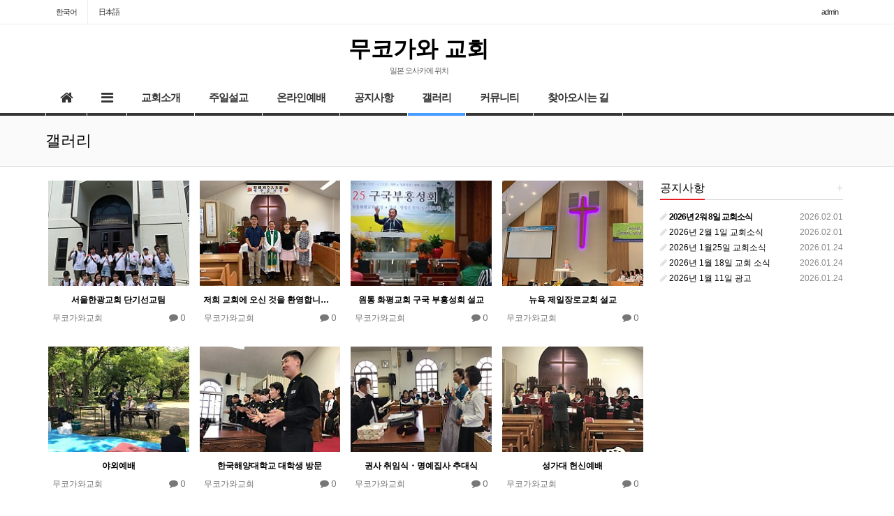

--- FILE ---
content_type: text/html; charset=utf-8
request_url: http://www.mukogawa.or.kr/kr/bbs/board.php?bo_table=g1_01&page=6
body_size: 7620
content:
<!doctype html>
<html lang="ko">
<head>
<meta charset="utf-8">
<meta http-equiv="imagetoolbar" content="no">
<meta http-equiv="X-UA-Compatible" content="IE=10,chrome=1">
<title>갤러리 6 페이지 > 무코가와교회</title>
<link rel="stylesheet" href="http://www.mukogawa.or.kr/kr/css/default.css">
<link rel="stylesheet" href="http://www.mukogawa.or.kr/kr/css/apms.css">
<link rel="stylesheet" href="//fonts.googleapis.com/css?family=Roboto:400,300,500,500italic,700,900,400italic,700italic">
<link rel="stylesheet" href="http://www.mukogawa.or.kr/kr/thema/Basic/assets/bs3/css/bootstrap.min.css" type="text/css" media="screen" class="thema-mode">
<link rel="stylesheet" href="http://www.mukogawa.or.kr/kr/thema/Basic/colorset/White/colorset.css" type="text/css" media="screen" class="thema-colorset">
<link rel="stylesheet" href="http://www.mukogawa.or.kr/kr/skin/board/gallery/style.css" media="screen">
<link rel="stylesheet" href="http://www.mukogawa.or.kr/kr/thema/Basic/widget/basic-category/widget.css" media="screen">
<link rel="stylesheet" href="http://www.mukogawa.or.kr/kr/thema/Basic/widget/basic-post-list/widget.css" media="screen">
<link rel="stylesheet" href="http://www.mukogawa.or.kr/kr/css/font-awesome/css/font-awesome.min.css">
<link rel="stylesheet" href="http://www.mukogawa.or.kr/kr/css/level/basic.css">
<!--[if lte IE 8]>
<script src="http://www.mukogawa.or.kr/kr/js/html5.js"></script>
<![endif]-->
<script>
// 자바스크립트에서 사용하는 전역변수 선언
var g5_url       = "http://www.mukogawa.or.kr/kr";
var g5_bbs_url   = "http://www.mukogawa.or.kr/kr/bbs";
var g5_is_member = "";
var g5_is_admin  = "";
var g5_is_mobile = "";
var g5_bo_table  = "g1_01";
var g5_sca       = "";
var g5_pim       = "";
var g5_editor    = "smarteditor2";
var g5_responsive    = "1";
var g5_cookie_domain = "";
</script>
<script src="http://www.mukogawa.or.kr/kr/js/jquery-1.11.3.min.js"></script>
<script src="http://www.mukogawa.or.kr/kr/js/jquery-migrate-1.2.1.min.js"></script>
<script src="http://www.mukogawa.or.kr/kr/js/common.js"></script>
<script src="http://www.mukogawa.or.kr/kr/js/wrest.js"></script>
<script src="http://www.mukogawa.or.kr/kr/js/apms.js"></script>
<script src="http://www.mukogawa.or.kr/kr/plugin/apms/js/masonry.pkgd.min.js"></script>
</head>
<body class="responsive is-pc">
<style>
		.at-navbar .dropdown-menu ul { width: 200px; min-width: 200px; }
	.menu-all-wrap .menu-all-head { width:20%; }
</style>

<div id="thema_wrapper" class="ko">

	<div class="wrapper ">
		<!-- LNB -->
		<aside class=" at-lnb">
			<div class="container">
					<nav class="at-lnb-icon">
						<ul class="menu">
						<li>
							<a href="http://www.mukogawa.or.kr/kr/" target="_blank" class="at-tip" data-original-title="<nobr>한국어</nobr>" data-toggle="tooltip" data-placement="bottom" data-html="true">
								한국어
							</a>
						</li>
						<li>
							<a href="http://www.mukogawa.or.kr/jp/" target="_blank" class="at-tip" data-original-title="<nobr>日本語</nobr>" data-toggle="tooltip" data-placement="bottom" data-html="true">
								日本語
							</a>
						</li>
						<!--
						<li>
							<a href="http://www.mukogawa.or.kr/kr/" target="_blank" class="at-tip" data-original-title="<nobr>한국어</nobr>" data-toggle="tooltip" data-placement="bottom" data-html="true">
								<img src="http://www.mukogawa.or.kr/ch/img/korea_flag.png" alt="KOREA"><span class="sound_only">한국어</span>
							</a>
						</li>
						<li>
							<a href="http://www.mukogawa.or.kr/jp/" target="_blank" class="at-tip" data-original-title="<nobr>日本語</nobr>" data-toggle="tooltip" data-placement="bottom" data-html="true">
								<img src="http://www.mukogawa.or.kr/ch/img/japan_flag.png" alt="日本語"><span class="sound_only">日本語</span>
							</a>
						</li>-->
					</ul>
					</nav>
				<nav class="at-lnb-menu">
					<ul class="menu">
													<li><a href="http://www.mukogawa.or.kr/kr/bbs/login.php">admin</a></li>
							<!--
							<li><a href="http://www.mukogawa.or.kr/kr/bbs/register.php"><i class="fa fa-sign-in"></i> <span><span class="lnb-txt">회원</span>가입</span></a></li>
							<li><a href="http://www.mukogawa.or.kr/kr/bbs/password_lost.php" class="win_password_lost"><i class="fa fa-search"></i> <span>정보찾기</span></a></li>
							<li><a href="http://www.mukogawa.or.kr/kr/bbs/current_connect.php"><i class="fa fa-comments" title="현재 접속자"></i> <b class="en">4</b></a></li>-->
											</ul>
				</nav>
			</div>
		</aside>

		<header>
			<!-- Logo -->
			<div class="at-header">
				<div class="container">
										<div class="header-container" style="padding-left:36%;">
						<div class="header-logo text-center pull-left">
							<a href="http://www.mukogawa.or.kr/kr">
								무코가와 교회
							</a>
							<div class="header-desc">
								일본 오사카에 위치
							</div>
						</div>

					</div>
				</div>
			</div>
			<div id="menu-top"></div>
			<div class="navbar  at-navbar" role="navigation">
				<div class="container">
					<!-- Menu Button -->
											<div class="pull-left navbar-menu-btn visible-sm visible-xs">
							<a role="button" class="navbar-toggle menu-btn btn btn-white" data-toggle="collapse" data-target="#menu-all">
												<i class="fa fa-bars"></i> MENU
						</a>
					</div>
					<!-- Right Menu -->
					<div class="pull-right btn-group navbar-menu-btn">
											</div>
											<!-- Left Menu -->
						<div class="navbar-collapse collapse">
							<div class="container">
								<ul class="nav navbar-nav nav-15">
									<li class="navbar-icon  at-tip" data-original-title="<nobr class='font-normal'>메인</nobr>" data-toggle="tooltip" data-html="true">
										<a href="http://www.mukogawa.or.kr/kr">
											<i class="fa fa-home"></i>
										</a>
									</li>
									<li class="navbar-icon at-tip" data-original-title="<nobr class='font-normal'>전체보기</nobr>" data-toggle="tooltip" data-html="true">
										<a data-toggle="collapse" data-target="#menu-all">
											<i class="fa fa-bars"></i>
										</a>
									</li>
																														<li class="dropdown">
												<a href="http://www.mukogawa.or.kr/kr/bbs/board.php?bo_table=i1_00" class="dropdown-toggle" data-hover="dropdown" data-close-others="true">
													교회소개										
												</a>
												<div class="dropdown-menu dropdown-menu-head">
													<ul class="pull-left">
																																																																						<li class="sub-off">
																<a href="http://www.mukogawa.or.kr/kr/bbs/board.php?bo_table=i1_00">
																	교회 소개																																	</a>
															</li>
																																																																																				<li class="sub-off">
																<a href="http://www.mukogawa.or.kr/kr/bbs/board.php?bo_table=i1_01">
																	담임목사 소개																																	</a>
															</li>
																																																																																				<li class="sub-off">
																<a href="http://www.mukogawa.or.kr/kr/bbs/board.php?bo_table=i1_06">
																	예배시간 안내																																	</a>
															</li>
																																																																																				<li class="sub-off">
																<a href="http://www.mukogawa.or.kr/kr/bbs/board.php?bo_table=i1_02">
																	교회 비전																																	</a>
															</li>
																																																																																				<li class="sub-off">
																<a href="http://www.mukogawa.or.kr/kr/bbs/board.php?bo_table=i1_03">
																	섬기는 분들																																	</a>
															</li>
																																																																																				<li class="sub-off">
																<a href="http://www.mukogawa.or.kr/kr/bbs/board.php?bo_table=i1_04">
																	교회 연혁																																	</a>
															</li>
																																																																																				<li class="sub-off">
																<a href="http://www.mukogawa.or.kr/kr/bbs/board.php?bo_table=i1_05">
																	성가대 소개																																	</a>
															</li>
																																								</ul>
																										<div class="clearfix sub-nanum"></div>
												</div>
											</li>
																																								<li>
												<a href="http://www.mukogawa.or.kr/kr/bbs/board.php?bo_table=s1_01">
													주일설교																									</a>
											</li>
																																								<li>
												<a href="http://www.mukogawa.or.kr/kr/bbs/board.php?bo_table=s1_02">
													온라인예배																									</a>
											</li>
																																								<li>
												<a href="http://www.mukogawa.or.kr/kr/bbs/board.php?bo_table=n1_01">
													공지사항																									</a>
											</li>
																																								<li class="active">
												<a href="http://www.mukogawa.or.kr/kr/bbs/board.php?bo_table=g1_01">
													갤러리																									</a>
											</li>
																																								<li class="dropdown">
												<a href="http://www.mukogawa.or.kr/kr/bbs/board.php?bo_table=c1_02" class="dropdown-toggle" data-hover="dropdown" data-close-others="true">
													커뮤니티										
												</a>
												<div class="dropdown-menu dropdown-menu-head">
													<ul class="pull-left">
																																																																						<li class="sub-off">
																<a href="http://www.mukogawa.or.kr/kr/bbs/board.php?bo_table=c1_02">
																	성가대 게시판																																	</a>
															</li>
																																																																																				<li class="sub-off">
																<a href="http://www.mukogawa.or.kr/kr/bbs/board.php?bo_table=c1_03">
																	새신자 소개																																	</a>
															</li>
																																								</ul>
																										<div class="clearfix sub-nanum"></div>
												</div>
											</li>
																																								<li>
												<a href="http://www.mukogawa.or.kr/kr/bbs/board.php?bo_table=i1_07">
													찾아오시는 길																									</a>
											</li>
																											</ul>
							</div>
						</div>
									</div>
				<div class="navbar-menu-bar"></div>
			</div>
			<div class="clearfix"></div>
		</header>

					<nav id="menu-all" class="collapse menu-all-wrap">
				<div class="container">
					<div class="menu-all-container">
						
<ul class="menu-all">
	<li id="msub_1" class="menu-all-head">
		<div class="menu-all-head-item">
							<a onclick="sub_menu('msub_1');">
				<span class="menu-all-main is-sub">
								교회소개					<!---->
				</span>
			</a>
							<ul class="menu-all-sub">
														<li class="menu-all-sub-item sub-off">
						<a href="http://www.mukogawa.or.kr/kr/bbs/board.php?bo_table=i1_00" class="ellipsis">
							교회 소개													</a>
					</li>
														<li class="menu-all-sub-item sub-off">
						<a href="http://www.mukogawa.or.kr/kr/bbs/board.php?bo_table=i1_01" class="ellipsis">
							담임목사 소개													</a>
					</li>
														<li class="menu-all-sub-item sub-off">
						<a href="http://www.mukogawa.or.kr/kr/bbs/board.php?bo_table=i1_06" class="ellipsis">
							예배시간 안내													</a>
					</li>
														<li class="menu-all-sub-item sub-off">
						<a href="http://www.mukogawa.or.kr/kr/bbs/board.php?bo_table=i1_02" class="ellipsis">
							교회 비전													</a>
					</li>
														<li class="menu-all-sub-item sub-off">
						<a href="http://www.mukogawa.or.kr/kr/bbs/board.php?bo_table=i1_03" class="ellipsis">
							섬기는 분들													</a>
					</li>
														<li class="menu-all-sub-item sub-off">
						<a href="http://www.mukogawa.or.kr/kr/bbs/board.php?bo_table=i1_04" class="ellipsis">
							교회 연혁													</a>
					</li>
														<li class="menu-all-sub-item sub-off">
						<a href="http://www.mukogawa.or.kr/kr/bbs/board.php?bo_table=i1_05" class="ellipsis">
							성가대 소개													</a>
					</li>
								</ul>
					</div>
	</li>
		<li id="msub_2" class="menu-all-head">
		<div class="menu-all-head-item">
							<a href="http://www.mukogawa.or.kr/kr/bbs/board.php?bo_table=s1_01" >
				<span class="menu-all-main">
								주일설교					<!---->
				</span>
			</a>
					</div>
	</li>
		<li id="msub_3" class="menu-all-head">
		<div class="menu-all-head-item">
							<a href="http://www.mukogawa.or.kr/kr/bbs/board.php?bo_table=s1_02" >
				<span class="menu-all-main">
								온라인예배					<!---->
				</span>
			</a>
					</div>
	</li>
		<li id="msub_4" class="menu-all-head">
		<div class="menu-all-head-item">
							<a href="http://www.mukogawa.or.kr/kr/bbs/board.php?bo_table=n1_01" >
				<span class="menu-all-main">
								공지사항					<!---->
				</span>
			</a>
					</div>
	</li>
		<li id="msub_5" class="menu-all-head active">
		<div class="menu-all-head-item">
							<a href="http://www.mukogawa.or.kr/kr/bbs/board.php?bo_table=g1_01" >
				<span class="menu-all-main">
								갤러리					<!---->
				</span>
			</a>
					</div>
	</li>
		<li id="msub_6" class="menu-all-head">
		<div class="menu-all-head-item">
							<a onclick="sub_menu('msub_6');">
				<span class="menu-all-main is-sub">
								커뮤니티					<!---->
				</span>
			</a>
							<ul class="menu-all-sub">
														<li class="menu-all-sub-item sub-off">
						<a href="http://www.mukogawa.or.kr/kr/bbs/board.php?bo_table=c1_02" class="ellipsis">
							성가대 게시판													</a>
					</li>
														<li class="menu-all-sub-item sub-off">
						<a href="http://www.mukogawa.or.kr/kr/bbs/board.php?bo_table=c1_03" class="ellipsis">
							새신자 소개													</a>
					</li>
								</ul>
					</div>
	</li>
		<li id="msub_7" class="menu-all-head">
		<div class="menu-all-head-item">
							<a href="http://www.mukogawa.or.kr/kr/bbs/board.php?bo_table=i1_07" >
				<span class="menu-all-main">
								찾아오시는 길					<!---->
				</span>
			</a>
					</div>
	</li>
	</ul>
						<div class="clearfix"></div>
					</div>
					<div class="menu-all-btn text-center">
						<div class="btn-group">
							<a class="btn btn-lightgray btn-lg" href="http://www.mukogawa.or.kr/kr" title="메인으로"><i class="fa fa-home"></i></a>
							<a href="#menu-top" class="btn btn-lightgray btn-lg" data-toggle="collapse" data-target="#menu-all" title="메뉴닫기"><i class="fa fa-times"></i></a>
						</div>
					</div>
				</div>
			</nav>
		
					<div class="page-title">
				<div class="container">
					<h2><a href="http://www.mukogawa.or.kr/kr/bbs/board.php?bo_table=g1_01"><span>갤러리</span></a></h2>
									</div>
			</div>
		
					<div class="container">
							<div class="row at-row">
					<div class="col-md-9 at-col at-main">		
					
<section class="board-list">

		
	<style>
		.list-wrap .list-container { overflow:hidden; margin-right:-15px; margin-bottom:0px; }
		.list-wrap .list-row { float:left; width:25%; }
		.list-wrap .list-item { margin-right:15px; margin-bottom:30px; }
	</style>
	<div class="list-wrap">
		<form name="fboardlist" id="fboardlist" action="./board_list_update.php" onsubmit="return fboardlist_submit(this);" method="post" role="form" class="form">
			<input type="hidden" name="bo_table" value="g1_01">
			<input type="hidden" name="sfl" value="">
			<input type="hidden" name="stx" value="">
			<input type="hidden" name="spt" value="">
			<input type="hidden" name="sca" value="">
			<input type="hidden" name="sst" value="wr_num, wr_reply">
			<input type="hidden" name="sod" value="">
			<input type="hidden" name="page" value="6">
			<input type="hidden" name="sw" value="">

			<div class="list-container">
											<div class="list-row">
					<div class="list-item">
													<div class="imgframe">
								<div class="img-wrap" style="padding-bottom:75%;">
									<div class="img-item">
																														<a href="http://www.mukogawa.or.kr/kr/bbs/board.php?bo_table=g1_01&amp;wr_id=191&amp;page=6">
											<img src="http://www.mukogawa.or.kr/kr/data/editor/1907/thumb-f8ed508344d411ab78c2791dbfc546f0_1563056893_4965_200x150.jpg" alt="">
										</a>
									</div>
								</div>
							</div>
												
						<strong>
							<a href="http://www.mukogawa.or.kr/kr/bbs/board.php?bo_table=g1_01&amp;wr_id=191&amp;page=6" class="ellipsis">
																	서울한광교회 단기선교팀															</a>
						</strong>

						<div class="list-details font-12 text-muted">
							<span class="pull-left">
								<span class="sv_member">무코가와교회</span>							</span>
							<span class="pull-right en font-13">
								<i class="fa fa-comment"></i>
								0							</span>
							<div class="clearfix"></div>
						</div>
					</div>
				</div>
											<div class="list-row">
					<div class="list-item">
													<div class="imgframe">
								<div class="img-wrap" style="padding-bottom:75%;">
									<div class="img-item">
																														<a href="http://www.mukogawa.or.kr/kr/bbs/board.php?bo_table=g1_01&amp;wr_id=190&amp;page=6">
											<img src="http://www.mukogawa.or.kr/kr/data/editor/1907/thumb-f8ed508344d411ab78c2791dbfc546f0_1563056798_0763_200x150.jpg" alt="">
										</a>
									</div>
								</div>
							</div>
												
						<strong>
							<a href="http://www.mukogawa.or.kr/kr/bbs/board.php?bo_table=g1_01&amp;wr_id=190&amp;page=6" class="ellipsis">
																	저희 교회에 오신 것을 환영합니다 -새신자들-															</a>
						</strong>

						<div class="list-details font-12 text-muted">
							<span class="pull-left">
								<span class="sv_member">무코가와교회</span>							</span>
							<span class="pull-right en font-13">
								<i class="fa fa-comment"></i>
								0							</span>
							<div class="clearfix"></div>
						</div>
					</div>
				</div>
											<div class="list-row">
					<div class="list-item">
													<div class="imgframe">
								<div class="img-wrap" style="padding-bottom:75%;">
									<div class="img-item">
																														<a href="http://www.mukogawa.or.kr/kr/bbs/board.php?bo_table=g1_01&amp;wr_id=189&amp;page=6">
											<img src="http://www.mukogawa.or.kr/kr/data/editor/1907/thumb-bb244d8447f7c36b14378c9f589171f5_1562470616_3157_200x150.jpg" alt="">
										</a>
									</div>
								</div>
							</div>
												
						<strong>
							<a href="http://www.mukogawa.or.kr/kr/bbs/board.php?bo_table=g1_01&amp;wr_id=189&amp;page=6" class="ellipsis">
																	원통 화평교회 구국 부흥성회 설교															</a>
						</strong>

						<div class="list-details font-12 text-muted">
							<span class="pull-left">
								<span class="sv_member">무코가와교회</span>							</span>
							<span class="pull-right en font-13">
								<i class="fa fa-comment"></i>
								0							</span>
							<div class="clearfix"></div>
						</div>
					</div>
				</div>
											<div class="list-row">
					<div class="list-item">
													<div class="imgframe">
								<div class="img-wrap" style="padding-bottom:75%;">
									<div class="img-item">
																														<a href="http://www.mukogawa.or.kr/kr/bbs/board.php?bo_table=g1_01&amp;wr_id=188&amp;page=6">
											<img src="http://www.mukogawa.or.kr/kr/data/editor/1907/thumb-bb244d8447f7c36b14378c9f589171f5_1562470561_1065_200x150.jpg" alt="">
										</a>
									</div>
								</div>
							</div>
												
						<strong>
							<a href="http://www.mukogawa.or.kr/kr/bbs/board.php?bo_table=g1_01&amp;wr_id=188&amp;page=6" class="ellipsis">
																	뉴욕 제일장로교회 설교															</a>
						</strong>

						<div class="list-details font-12 text-muted">
							<span class="pull-left">
								<span class="sv_member">무코가와교회</span>							</span>
							<span class="pull-right en font-13">
								<i class="fa fa-comment"></i>
								0							</span>
							<div class="clearfix"></div>
						</div>
					</div>
				</div>
												<div class="clearfix"></div>
								<div class="list-row">
					<div class="list-item">
													<div class="imgframe">
								<div class="img-wrap" style="padding-bottom:75%;">
									<div class="img-item">
																														<a href="http://www.mukogawa.or.kr/kr/bbs/board.php?bo_table=g1_01&amp;wr_id=187&amp;page=6">
											<img src="http://www.mukogawa.or.kr/kr/data/editor/1906/thumb-9bfc43944d2f1a710c41ec416d1095a7_1560034696_8663_200x150.jpg" alt="">
										</a>
									</div>
								</div>
							</div>
												
						<strong>
							<a href="http://www.mukogawa.or.kr/kr/bbs/board.php?bo_table=g1_01&amp;wr_id=187&amp;page=6" class="ellipsis">
																	야외예배															</a>
						</strong>

						<div class="list-details font-12 text-muted">
							<span class="pull-left">
								<span class="sv_member">무코가와교회</span>							</span>
							<span class="pull-right en font-13">
								<i class="fa fa-comment"></i>
								0							</span>
							<div class="clearfix"></div>
						</div>
					</div>
				</div>
											<div class="list-row">
					<div class="list-item">
													<div class="imgframe">
								<div class="img-wrap" style="padding-bottom:75%;">
									<div class="img-item">
																														<a href="http://www.mukogawa.or.kr/kr/bbs/board.php?bo_table=g1_01&amp;wr_id=186&amp;page=6">
											<img src="http://www.mukogawa.or.kr/kr/data/editor/1906/thumb-9bfc43944d2f1a710c41ec416d1095a7_1560033960_7577_200x150.jpg" alt="">
										</a>
									</div>
								</div>
							</div>
												
						<strong>
							<a href="http://www.mukogawa.or.kr/kr/bbs/board.php?bo_table=g1_01&amp;wr_id=186&amp;page=6" class="ellipsis">
																	한국해양대학교 대학생 방문															</a>
						</strong>

						<div class="list-details font-12 text-muted">
							<span class="pull-left">
								<span class="sv_member">무코가와교회</span>							</span>
							<span class="pull-right en font-13">
								<i class="fa fa-comment"></i>
								0							</span>
							<div class="clearfix"></div>
						</div>
					</div>
				</div>
											<div class="list-row">
					<div class="list-item">
													<div class="imgframe">
								<div class="img-wrap" style="padding-bottom:75%;">
									<div class="img-item">
																														<a href="http://www.mukogawa.or.kr/kr/bbs/board.php?bo_table=g1_01&amp;wr_id=185&amp;page=6">
											<img src="http://www.mukogawa.or.kr/kr/data/editor/1906/thumb-9d26555ef8ea376853c526a47cd8cbd6_1559979760_0549_200x150.jpg" alt="">
										</a>
									</div>
								</div>
							</div>
												
						<strong>
							<a href="http://www.mukogawa.or.kr/kr/bbs/board.php?bo_table=g1_01&amp;wr_id=185&amp;page=6" class="ellipsis">
																	권사 취임식・명예집사 추대식															</a>
						</strong>

						<div class="list-details font-12 text-muted">
							<span class="pull-left">
								<span class="sv_member">무코가와교회</span>							</span>
							<span class="pull-right en font-13">
								<i class="fa fa-comment"></i>
								0							</span>
							<div class="clearfix"></div>
						</div>
					</div>
				</div>
											<div class="list-row">
					<div class="list-item">
													<div class="imgframe">
								<div class="img-wrap" style="padding-bottom:75%;">
									<div class="img-item">
																														<a href="http://www.mukogawa.or.kr/kr/bbs/board.php?bo_table=g1_01&amp;wr_id=184&amp;page=6">
											<img src="http://www.mukogawa.or.kr/kr/data/editor/1906/thumb-9d26555ef8ea376853c526a47cd8cbd6_1559979298_6272_200x150.jpg" alt="">
										</a>
									</div>
								</div>
							</div>
												
						<strong>
							<a href="http://www.mukogawa.or.kr/kr/bbs/board.php?bo_table=g1_01&amp;wr_id=184&amp;page=6" class="ellipsis">
																	성가대 헌신예배															</a>
						</strong>

						<div class="list-details font-12 text-muted">
							<span class="pull-left">
								<span class="sv_member">무코가와교회</span>							</span>
							<span class="pull-right en font-13">
								<i class="fa fa-comment"></i>
								0							</span>
							<div class="clearfix"></div>
						</div>
					</div>
				</div>
												<div class="clearfix"></div>
								<div class="list-row">
					<div class="list-item">
													<div class="imgframe">
								<div class="img-wrap" style="padding-bottom:75%;">
									<div class="img-item">
																														<a href="http://www.mukogawa.or.kr/kr/bbs/board.php?bo_table=g1_01&amp;wr_id=183&amp;page=6">
											<img src="http://www.mukogawa.or.kr/kr/data/editor/1903/thumb-5956ec73b8fc9e914ae93c6365d74f3a_1552269079_7334_200x150.jpg" alt="">
										</a>
									</div>
								</div>
							</div>
												
						<strong>
							<a href="http://www.mukogawa.or.kr/kr/bbs/board.php?bo_table=g1_01&amp;wr_id=183&amp;page=6" class="ellipsis">
																	서부지방회 청년회 총회															</a>
						</strong>

						<div class="list-details font-12 text-muted">
							<span class="pull-left">
								<span class="sv_guest">관리자</span>							</span>
							<span class="pull-right en font-13">
								<i class="fa fa-comment"></i>
								0							</span>
							<div class="clearfix"></div>
						</div>
					</div>
				</div>
											<div class="list-row">
					<div class="list-item">
													<div class="imgframe">
								<div class="img-wrap" style="padding-bottom:75%;">
									<div class="img-item">
																														<a href="http://www.mukogawa.or.kr/kr/bbs/board.php?bo_table=g1_01&amp;wr_id=182&amp;page=6">
											<img src="http://www.mukogawa.or.kr/kr/data/editor/1903/thumb-5956ec73b8fc9e914ae93c6365d74f3a_1552268754_6936_200x150.jpg" alt="">
										</a>
									</div>
								</div>
							</div>
												
						<strong>
							<a href="http://www.mukogawa.or.kr/kr/bbs/board.php?bo_table=g1_01&amp;wr_id=182&amp;page=6" class="ellipsis">
																	진노우우치 다이죠 목사의 Church Concert															</a>
						</strong>

						<div class="list-details font-12 text-muted">
							<span class="pull-left">
								<span class="sv_guest">관리자</span>							</span>
							<span class="pull-right en font-13">
								<i class="fa fa-comment"></i>
								0							</span>
							<div class="clearfix"></div>
						</div>
					</div>
				</div>
											<div class="list-row">
					<div class="list-item">
													<div class="imgframe">
								<div class="img-wrap" style="padding-bottom:75%;">
									<div class="img-item">
																														<a href="http://www.mukogawa.or.kr/kr/bbs/board.php?bo_table=g1_01&amp;wr_id=181&amp;page=6">
											<img src="http://www.mukogawa.or.kr/kr/data/editor/1902/thumb-33a51d7b44f8404807628589576287ce_1551142754_5793_200x150.jpg" alt="">
										</a>
									</div>
								</div>
							</div>
												
						<strong>
							<a href="http://www.mukogawa.or.kr/kr/bbs/board.php?bo_table=g1_01&amp;wr_id=181&amp;page=6" class="ellipsis">
																	제직헌신예배															</a>
						</strong>

						<div class="list-details font-12 text-muted">
							<span class="pull-left">
								<span class="sv_guest">관리자</span>							</span>
							<span class="pull-right en font-13">
								<i class="fa fa-comment"></i>
								0							</span>
							<div class="clearfix"></div>
						</div>
					</div>
				</div>
											<div class="list-row">
					<div class="list-item">
													<div class="imgframe">
								<div class="img-wrap" style="padding-bottom:75%;">
									<div class="img-item">
																														<a href="http://www.mukogawa.or.kr/kr/bbs/board.php?bo_table=g1_01&amp;wr_id=180&amp;page=6">
											<img src="http://www.mukogawa.or.kr/kr/data/editor/1902/thumb-33a51d7b44f8404807628589576287ce_1551142674_829_200x150.jpg" alt="">
										</a>
									</div>
								</div>
							</div>
												
						<strong>
							<a href="http://www.mukogawa.or.kr/kr/bbs/board.php?bo_table=g1_01&amp;wr_id=180&amp;page=6" class="ellipsis">
																	2019년도 서부지방회 신도수양회															</a>
						</strong>

						<div class="list-details font-12 text-muted">
							<span class="pull-left">
								<span class="sv_guest">관리자</span>							</span>
							<span class="pull-right en font-13">
								<i class="fa fa-comment"></i>
								0							</span>
							<div class="clearfix"></div>
						</div>
					</div>
				</div>
												<div class="clearfix"></div>
								<div class="list-row">
					<div class="list-item">
													<div class="imgframe">
								<div class="img-wrap" style="padding-bottom:75%;">
									<div class="img-item">
																														<a href="http://www.mukogawa.or.kr/kr/bbs/board.php?bo_table=g1_01&amp;wr_id=179&amp;page=6">
											<img src="http://www.mukogawa.or.kr/kr/data/editor/1902/thumb-33a51d7b44f8404807628589576287ce_1551142584_6642_200x150.jpg" alt="">
										</a>
									</div>
								</div>
							</div>
												
						<strong>
							<a href="http://www.mukogawa.or.kr/kr/bbs/board.php?bo_table=g1_01&amp;wr_id=179&amp;page=6" class="ellipsis">
																	저희교회에 오신 것을 환영합니다-새신자															</a>
						</strong>

						<div class="list-details font-12 text-muted">
							<span class="pull-left">
								<span class="sv_guest">관리자</span>							</span>
							<span class="pull-right en font-13">
								<i class="fa fa-comment"></i>
								0							</span>
							<div class="clearfix"></div>
						</div>
					</div>
				</div>
											<div class="list-row">
					<div class="list-item">
													<div class="imgframe">
								<div class="img-wrap" style="padding-bottom:75%;">
									<div class="img-item">
																														<a href="http://www.mukogawa.or.kr/kr/bbs/board.php?bo_table=g1_01&amp;wr_id=178&amp;page=6">
											<img src="http://www.mukogawa.or.kr/jp/data/editor/1902/aff8bf2ba8ddabdc203334c26da754d0_1549268310_2762.jpg" alt="">
										</a>
									</div>
								</div>
							</div>
												
						<strong>
							<a href="http://www.mukogawa.or.kr/kr/bbs/board.php?bo_table=g1_01&amp;wr_id=178&amp;page=6" class="ellipsis">
																	신년부흥성회 사진 - 남촌교회 2019/1/7															</a>
						</strong>

						<div class="list-details font-12 text-muted">
							<span class="pull-left">
								<span class="sv_member">무코가와교회</span>							</span>
							<span class="pull-right en font-13">
								<i class="fa fa-comment"></i>
								0							</span>
							<div class="clearfix"></div>
						</div>
					</div>
				</div>
											<div class="list-row">
					<div class="list-item">
													<div class="imgframe">
								<div class="img-wrap" style="padding-bottom:75%;">
									<div class="img-item">
																														<a href="http://www.mukogawa.or.kr/kr/bbs/board.php?bo_table=g1_01&amp;wr_id=177&amp;page=6">
											<img src="http://www.mukogawa.or.kr/kr/data/editor/1901/thumb-8879a07e46688e1bec5b07be93880165_1547023952_3396_200x150.jpg" alt="">
										</a>
									</div>
								</div>
							</div>
												
						<strong>
							<a href="http://www.mukogawa.or.kr/kr/bbs/board.php?bo_table=g1_01&amp;wr_id=177&amp;page=6" class="ellipsis">
																	저희교회에 오신 것을 환영합니다 - 새신자들															</a>
						</strong>

						<div class="list-details font-12 text-muted">
							<span class="pull-left">
								<span class="sv_guest">관리자</span>							</span>
							<span class="pull-right en font-13">
								<i class="fa fa-comment"></i>
								0							</span>
							<div class="clearfix"></div>
						</div>
					</div>
				</div>
											<div class="list-row">
					<div class="list-item">
													<div class="imgframe">
								<div class="img-wrap" style="padding-bottom:75%;">
									<div class="img-item">
																														<a href="http://www.mukogawa.or.kr/kr/bbs/board.php?bo_table=g1_01&amp;wr_id=176&amp;page=6">
											<img src="http://www.mukogawa.or.kr/kr/data/editor/1901/thumb-8879a07e46688e1bec5b07be93880165_1547023803_7205_200x150.jpg" alt="">
										</a>
									</div>
								</div>
							</div>
												
						<strong>
							<a href="http://www.mukogawa.or.kr/kr/bbs/board.php?bo_table=g1_01&amp;wr_id=176&amp;page=6" class="ellipsis">
																	성탄절 축하회															</a>
						</strong>

						<div class="list-details font-12 text-muted">
							<span class="pull-left">
								<span class="sv_guest">관리자</span>							</span>
							<span class="pull-right en font-13">
								<i class="fa fa-comment"></i>
								0							</span>
							<div class="clearfix"></div>
						</div>
					</div>
				</div>
							<div class="clearfix"></div>
			</div>

			
			<div class="list-btn-box">
								<div class="form-group list-btn font-12">
					<div class="btn-group">
						<a href="#" class="btn btn-black btn-sm" data-toggle="modal" data-target="#searchModal" onclick="return false;"><i class="fa fa-search"></i></a>
																	</div>
				</div>
				<div class="clearfix"></div>
			</div>
		</form>

					<div class="list-page text-center">
				<ul class="pagination pagination-sm en">
										<li><a href="./board.php?bo_table=g1_01&amp;page=6&amp;page=1"><i class="fa fa-angle-double-left"></i></a></li><li class="disabled"><a><i class="fa fa-angle-left"></i></a></li><li><a href="./board.php?bo_table=g1_01&amp;page=6&amp;page=1">1</a></li><li><a href="./board.php?bo_table=g1_01&amp;page=6&amp;page=2">2</a></li><li><a href="./board.php?bo_table=g1_01&amp;page=6&amp;page=3">3</a></li><li><a href="./board.php?bo_table=g1_01&amp;page=6&amp;page=4">4</a></li><li><a href="./board.php?bo_table=g1_01&amp;page=6&amp;page=5">5</a></li><li class="active"><a>6</a></li><li><a href="./board.php?bo_table=g1_01&amp;page=6&amp;page=7">7</a></li><li><a href="./board.php?bo_table=g1_01&amp;page=6&amp;page=8">8</a></li><li><a href="./board.php?bo_table=g1_01&amp;page=6&amp;page=9">9</a></li><li><a href="./board.php?bo_table=g1_01&amp;page=6&amp;page=10">10</a></li><li><a href="./board.php?bo_table=g1_01&amp;page=6&amp;page=11"><i class="fa fa-angle-right"></i></a></li><li><a href="./board.php?bo_table=g1_01&amp;page=6&amp;page=15"><i class="fa fa-angle-double-right"></i></a></li>									</ul>
			</div>
		
		<div class="clearfix"></div>

		
		<div class="modal fade" id="searchModal" tabindex="-1" role="dialog" aria-labelledby="myModalLabel" aria-hidden="true">
			<div class="modal-dialog modal-sm">
				<div class="modal-content">
					<div class="modal-body">
						<div class="text-center">
							<h4 id="myModalLabel"><i class="fa fa-search fa-lg"></i> Search</h4>
						</div>
						<form name="fsearch" method="get" role="form" class="form" style="margin-top:20px;">
							<input type="hidden" name="bo_table" value="g1_01">
							<input type="hidden" name="sca" value="">
							<input type="hidden" name="sop" value="and">
							<div class="form-group">
								<label for="sfl" class="sound_only">검색대상</label>
								<select name="sfl" id="sfl" class="form-control input-sm">
									<option value="wr_subject">제목</option>
									<option value="wr_content">내용</option>
									<option value="wr_subject||wr_content">제목+내용</option>
									<option value="mb_id,1">회원아이디</option>
									<option value="mb_id,0">회원아이디(코)</option>
									<option value="wr_name,1">글쓴이</option>
									<option value="wr_name,0">글쓴이(코)</option>
								</select>
							</div>
							<div class="form-group">
								<label for="stx" class="sound_only">검색어<strong class="sound_only"> 필수</strong></label>
								<input type="text" name="stx" value="" required id="stx" class="form-control input-sm" maxlength="20" placeholder="검색어">
							</div>

							<div class="btn-group btn-group-justified">
								<div class="btn-group">
									<button type="submit" class="btn btn-color"><i class="fa fa-check"></i></button>
								</div>
								<div class="btn-group">
									<button type="button" class="btn btn-black" data-dismiss="modal"><i class="fa fa-times"></i></button>
								</div>
							</div>
						</form>
					</div>
				</div>
			</div>
		</div>
	</div>
</section>
<!-- } 게시판 목록 끝 -->
													</div>
						<div class="col-md-3 at-col at-side">
							<style>
	.widget-side .div-title-underbar { margin-bottom:15px; }
	.widget-side .div-title-underbar span { padding-bottom:4px; }
	.widget-side .div-title-underbar span b { font-weight:500; }
	.widget-box { margin-bottom:25px; }
</style>

<div class="widget-side">
			<div class="hidden-sm hidden-xs">

					</div>	
	
	<div class="row">
		<div class="col-md-12 col-sm-6">

			<!-- 새글 시작 -->
			<div class="div-title-underbar">
				<a href="http://www.mukogawa.or.kr/kr/bbs/new.php">
					<span class="pull-right lightgray font-16 en">+</span>
					<span class="div-title-underbar-bold border-red font-16 en">
						<b>공지사항</b>
					</span>
				</a>
			</div>
			<div class="widget-box">
				<div class="basic-post-list">
	
<ul class="post-list">
	<li class="ellipsis">
		<a href="http://www.mukogawa.or.kr/kr/bbs/board.php?bo_table=n1_01&amp;wr_id=548">
			 
				<span class="pull-right gray font-12">
																&nbsp;2026.02.01									</span>
						<span class="lightgray"><i class='fa fa-pencil'></i></span>			<b>2026년 2워 8일  교회소식</b>		</a> 
	</li>
	<li class="ellipsis">
		<a href="http://www.mukogawa.or.kr/kr/bbs/board.php?bo_table=n1_01&amp;wr_id=547">
			 
				<span class="pull-right gray font-12">
																&nbsp;2026.02.01									</span>
						<span class="lightgray"><i class='fa fa-pencil'></i></span>			2026년 2월 1일 교회소식		</a> 
	</li>
	<li class="ellipsis">
		<a href="http://www.mukogawa.or.kr/kr/bbs/board.php?bo_table=n1_01&amp;wr_id=546">
			 
				<span class="pull-right gray font-12">
																&nbsp;2026.01.24									</span>
						<span class="lightgray"><i class='fa fa-pencil'></i></span>			2026년 1월25일 교회소식		</a> 
	</li>
	<li class="ellipsis">
		<a href="http://www.mukogawa.or.kr/kr/bbs/board.php?bo_table=n1_01&amp;wr_id=545">
			 
				<span class="pull-right gray font-12">
																&nbsp;2026.01.24									</span>
						<span class="lightgray"><i class='fa fa-pencil'></i></span>			2026년 1월 18일 교회 소식		</a> 
	</li>
	<li class="ellipsis">
		<a href="http://www.mukogawa.or.kr/kr/bbs/board.php?bo_table=n1_01&amp;wr_id=544">
			 
				<span class="pull-right gray font-12">
																&nbsp;2026.01.24									</span>
						<span class="lightgray"><i class='fa fa-pencil'></i></span>			2026년 1월 11일 광고		</a> 
	</li>
</ul>
</div>
			</div>
			<!-- 새글 끝 -->

		</div>
		
</div>						</div>
					</div>
							</div><!-- .container -->
		
		<footer class="at-footer">
			<div class="at-map">
				<div class="container">
					<ul><!--
						<li><a href="http://www.mukogawa.or.kr/kr/bbs/page.php?hid=intro"><i class="fa fa-leaf"></i> <span>사이트 소개</span></a></li> 
						<li><a href="http://www.mukogawa.or.kr/kr/bbs/page.php?hid=provision"><i class="fa fa-check-circle"></i> <span>이용약관</span></a></li> 
						<li><a href="http://www.mukogawa.or.kr/kr/bbs/page.php?hid=privacy"><i class="fa fa-plus-circle"></i> <span>개인정보취급방침</span></a></li>
						<li><a href="http://www.mukogawa.or.kr/kr/bbs/page.php?hid=noemail"><i class="fa fa-ban"></i> <span>이메일 무단수집거부</span></a></li>
						<li><a href="http://www.mukogawa.or.kr/kr/bbs/page.php?hid=disclaimer"><i class="fa fa-minus-circle"></i> <span>책임의 한계와 법적고지</span></a></li>
						<li><a href="http://www.mukogawa.or.kr/kr/bbs/page.php?hid=guide"><i class="fa fa-info-circle"></i> <span>이용안내</span></a></li>
						<li><a href="http://www.mukogawa.or.kr/kr/bbs/qalist.php"><i class="fa fa-question-circle"></i> <span>문의하기</span></a></li>-->
						<li class="pull-right"><a href="http://www.mukogawa.or.kr/kr/bbs/board.php?bo_table=g1_01&amp;page=6&amp;device=mobile"><i class="fa fa-tablet"></i> <span>모바일버전</span></a></li>
					</ul>
					<div class="clearfix"></div>
				</div>
			</div>

			<div class="at-copyright">
				<div class="container">
					<div class="at-footer-item">
						<div class="footer-txt">
							<i class="fa fa-leaf fa-lg hidden-xs"></i>
							무코가와교회 &copy; <span class="hidden-xs">All Rights Reserved.</span>
						</div>
					</div>
				</div>
			</div>
		</footer>
	</div><!-- .wrapper -->

	
	
<!-- Hidden Sidebar -->
<aside id="asideMenu" class="at-sidebar en at-slide">
	<div class="close-box asideButton" title="Hide sidebar">
		<i class="fa fa-chevron-right"></i>
	</div>
	<div class="sidebar-wrap">
		
			<div class="sidebar-box">
				<form id="sidebar_outlogin" name="sidebar_outlogin" method="post" action="http://www.mukogawa.or.kr/kr/bbs/login_check.php" autocomplete="off" role="form" class="form" onsubmit="return sidebar_outlogin_form(this);">
				<input type="hidden" name="url" value="%2Fkr%2Fbbs%2Fboard.php%3Fbo_table%3Dg1_01%26page%3D6">
					<div class="form-group">	
						<div class="input-group">
							<span class="input-group-addon"><i class="fa fa-user gray"></i></span>
							<input type="text" name="mb_id" id="mb_id" class="form-control input-sm" required placeholder="아이디" tabindex="31" onKeyDown="sidebar_outlogin_onKeyDown();">
						</div>
					</div>
					<div class="form-group">	
						<div class="input-group">
							<span class="input-group-addon"><i class="fa fa-lock gray"></i></span>
							<input type="password" name="mb_password" id="mb_password" class="form-control input-sm" required placeholder="비밀번호" tabindex="32" onKeyDown="sidebar_outlogin_onKeyDown();">
						</div>
					</div>	
					<div class="form-group">
						<button type="button" class="btn btn-color btn-block" tabindex="33" onclick="sidebar_outlogin_submit();" onKeyDown="sidebar_outlogin_onKeyDown();">Login</button>    
					</div>	
					<label><input type="checkbox" name="auto_login" value="1" id="remember_me" class="remember-me"> Remember me</label>
				</form>
			</div>

			<script>
			function sidebar_outlogin_form(f) {
				if (f.mb_id.value == '') {
					alert('아이디를 입력해 주세요.');
					f.mb_id.focus();
					return false;
				}
				if (f.mb_password.value == '') {
					alert('비밀번호를 입력해 주세요.');
					f.mb_password.focus();
					return false;
				}
				return true;
			}
			function sidebar_outlogin_submit() {
				var f = document.getElementById("sidebar_outlogin");
				if (sidebar_outlogin_form(f)) {
					$("#sidebar_outlogin").submit();
				}
				return false;
			}

			function sidebar_outlogin_onKeyDown() {
				  if(event.keyCode == 13) {
					sidebar_outlogin_submit();
				 }
			}
			</script>

			<h5 class="sidebar-title">Member</h5>
			<div class="sidebar-nav">
				<ul>
					<li><a href="http://www.mukogawa.or.kr/kr/bbs/register.php"><i class="fa fa-sign-in"></i> 회원가입</a></li>
					<li><a href="http://www.mukogawa.or.kr/kr/bbs/password_lost.php" class="win_password_lost"><i class="fa fa-search"></i> 정보찾기</a></li>
				</ul>
			</div>
		
		
		<h5 class="sidebar-title">Search</h5>
		<div class="sidebar-nav">
			<ul>
				<li><a href="http://www.mukogawa.or.kr/kr/bbs/faq.php"><i class="fa fa-question-circle"></i> FAQ</a></li>
					
				<li><a href="http://www.mukogawa.or.kr/kr/bbs/search.php"><i class="fa fa-search"></i> 포스트 검색</a></li>
				<li><a href="http://www.mukogawa.or.kr/kr/bbs/tag.php"><i class="fa fa-tags"></i> 태그 검색</a></li>
			</ul>
		</div>

		<h5 class="sidebar-title">Misc</h5>
		<div class="sidebar-nav">
			<ul>
				<li><a href="http://www.mukogawa.or.kr/kr/bbs/new.php"><i class="fa fa-refresh"></i> 새글모음</a></li>
				<li><a href="http://www.mukogawa.or.kr/kr/bbs/current_connect.php"><i class="fa fa-link"></i> 현재접속자</a></li>
			</ul>
		</div>
	</div>
</aside>

<aside>
	<div class="modal fade" id="tallsearchModal" tabindex="-1" role="dialog" aria-labelledby="tallsearchModalLabel" aria-hidden="true">
		<div class="modal-dialog modal-sm">
			<div class="modal-content">
				<div class="modal-body">
					<div class="text-center">
						<h4 id="tallsearchModalLabel"><i class="fa fa-search"></i> Search</h4>
					</div>
					<form name="tallsearch" method="get" onsubmit="return tsearch_submit(this);" role="form" class="form">
						<div class="form-group">
							<select name="url" class="form-control input-sm">
								<option value="http://www.mukogawa.or.kr/kr/bbs/search.php">포스트</option>
																<option value="http://www.mukogawa.or.kr/kr/bbs/tag.php">태그</option>
							</select>
						</div>
						<div class="form-group">
							<label for="stx" class="sound_only">검색어<strong class="sound_only"> 필수</strong></label>
							<input type="text" name="stx" class="form-control input-sm" value="" placeholder="검색어">
						</div>
						<div class="btn-group btn-group-justified">
							<div class="btn-group">
								<button type="submit" class="btn btn-color"><i class="fa fa-check"></i></button>
							</div>
							<div class="btn-group">
								<button type="button" class="btn btn-black" data-dismiss="modal"><i class="fa fa-times"></i></button>
							</div>
						</div>
					</form>
				</div>
			</div>
		</div>
	</div>
</aside>
	</div>

<!--[if lt IE 9]>
<script type="text/javascript" src="http://www.mukogawa.or.kr/kr/thema/Basic/assets/js/respond.js"></script>
<![endif]-->

<!-- JavaScript -->
<script type="text/javascript" src="http://www.mukogawa.or.kr/kr/thema/Basic/assets/bs3/js/bootstrap.min.js"></script>
<script type="text/javascript" src="http://www.mukogawa.or.kr/kr/thema/Basic/assets/js/ui.totop.min.js"></script>
	<script type="text/javascript" src="http://www.mukogawa.or.kr/kr/thema/Basic/assets/js/bootstrap-hover-dropdown-min.js"></script>
	<script type="text/javascript" src="http://www.mukogawa.or.kr/kr/thema/Basic/assets/js/custom.js"></script>

<!-- 아미나빌더 1.6.1 / 그누보드 5.1.15 -->
<!-- ie6,7에서 사이드뷰가 게시판 목록에서 아래 사이드뷰에 가려지는 현상 수정 -->
<!--[if lte IE 7]>
<script>
$(function() {
    var $sv_use = $(".sv_use");
    var count = $sv_use.length;

    $sv_use.each(function() {
        $(this).css("z-index", count);
        $(this).css("position", "relative");
        count = count - 1;
    });
});
</script>
<![endif]-->

</body>
</html>

<!-- 사용스킨 : gallery -->
